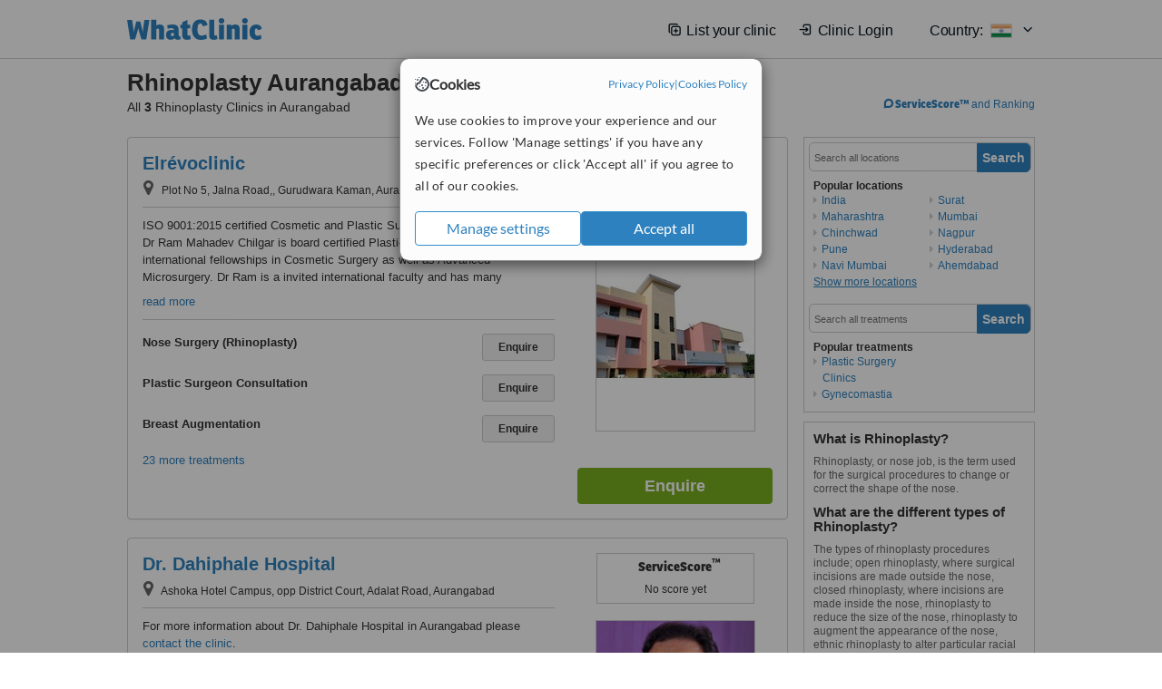

--- FILE ---
content_type: text/html; charset=utf-8
request_url: https://www.whatclinic.com/cosmetic-plastic-surgery/india/aurangabad/rhinoplasty
body_size: 11315
content:
 <!DOCTYPE html> <html prefix="og: http://ogp.me/ns# fb: http://www.facebook.com/2008/fbml" lang="en" xml:lang="en"> <head><title>
	Rhinoplasty in Aurangabad, India • Check Prices & Reviews
</title><link rel="image_src" href="/images/general/whatclinic_image.png" /><link rel="canonical" href="https://www.whatclinic.com/cosmetic-plastic-surgery/india/aurangabad/rhinoplasty" />   <meta name="robots" content="index, follow" /> <script src="https://cdn.whatclinic.com/static/dist/js/16fe5323.js"></script> <script>

  var WCC=WCC||{};
  WCC.Map={APIKey:"AIzaSyDQRq6E1nn3MGVaKN7MI37HDHIQqeH2s7Y"};
  WCC.BuildID = "a462"
  WCC.UATrackingID='UA-1196418-4';
  WCC.GoogleTagManager4ContainerId='GTM-5Z7BCDP';
  
  WCC.PinterestTrackingID='2613079822334';
  WCC.BingTrackingID='4020155';

  
    
    WCC.track=WCC.track||{};
    WCC.track.pageType='Free Search Treatment';
    WCC.track.classification='0:3:0:3';
    
    WCC.track.eComSource='1-2-140-38058-9-0';
    WCC.track.product='normalvalue-core';
    WCC.track.extraParams='&product=normalvalue-core&pagecontent=0-3-0-3';

  
    
</script><link href="https://cdn.whatclinic.com/favicon.ico" rel="shortcut icon" type="image/x-icon" /> <link href="https://cdn.whatclinic.com/apple-touch-icon.png" rel="apple-touch-icon" /> <meta name="twitter:card" content="summary"/> <meta name="viewport" content="width=device-width, initial-scale=1"> <meta name="twitter:site" content="@WhatClinic"/> <meta name="twitter:title" content="Rhinoplasty in Aurangabad, India • Check Prices & Reviews"/> <link rel="stylesheet" type="text/css" href="https://cdn.whatclinic.com/static/dist/css/cf054de9.css" /><link rel="preload" href="/css/bootstrap.min.css" as="style"> <link rel="preload" href="/static/latest/vendor/font-awesome-4.4.0/css/font-awesome.min.css" as="style"> <link rel="preconnect" href="https://www.google-analytics.com"> <link rel="preconnect" href="https://connect.facebook.net"> <link rel="preconnect" href="https://p.typekit.net"> <link rel="preconnect" href="https://www.facebook.com"> <link rel="preconnect" href="https://ct.pinterest.com"> <link rel="preload" href="https://use.typekit.net/qhi0iya.css" as="style"/> <link rel="stylesheet" href="https://use.typekit.net/qhi0iya.css"/> <meta property='fb:admins' content='587106975'/>  
                    <meta property='fb:app_id' content='249089818436208'/> 
                    <meta property='og:type' content='website'/>
                    <meta property='og:locale' content='en_GB' />
                    <meta property='og:site_name' content='WhatClinic.com' />
                    <meta property='og:url' content='https://www.whatclinic.com/cosmetic-plastic-surgery/india/aurangabad/rhinoplasty' />
                    <meta property='og:image' content='https://cdn.whatclinic.com/static/latest/images/logo/facebook_thumbnail_small.jpg' /> <meta name="title" content="Rhinoplasty in Aurangabad, India • Check Prices &amp; Reviews" /><meta content="Rhinoplasty in Aurangabad, India • Check Prices &amp; Reviews" property="og:title" /><meta name="description" content="Enquire for a fast quote ★ Choose from 3 Rhinoplasty Clinics in Aurangabad" /><meta content="Enquire for a fast quote ★ Choose from 3 Rhinoplasty Clinics in Aurangabad" property="og:description" /><meta name="twitter:description" content="Enquire for a fast quote ★ Choose from 3 Rhinoplasty Clinics in Aurangabad" />   </head> <body id="ctl00_ctl00_body" class=" ">  <link rel="stylesheet" href="https://cdn.jsdelivr.net/npm/@tabler/icons-webfont@3.35/dist/tabler-icons.min.css"/>  <div id="cookiesPopup" style="display: none"> <div class="modal-content"> <div id="cookiesInfo" class="cookies-container"> <div class="cookies-header"> <div class="cookies-title"> <img class="cookies-title-icon" src="https://assets-global.website-files.com/60d5b414a72594e0e4692683/62c4143781f8ed4973510582_icon-cookie.svg" loading="lazy" alt=""> <div class="cookies-title-text">Cookies</div> </div> <div class="cookies-policies"> <a href="/privacy-policy?disableCookieConsentPopup=true" rel="nofollow" target="_blank"target="_blank"> Privacy Policy </a> | <a href="/cookies-policy?disableCookieConsentPopup=true" rel="nofollow" target="_blank"> Cookies Policy </a> </div> </div> <div class="cookies-content"> <span>We use cookies to improve your experience and our services. Follow 'Manage settings' if you have any specific preferences or click 'Accept all' if you agree to all of our cookies.</span> </div> <div class="cookies-buttons"> <button class="btn btn-secondary" type="button" onclick="cookiesSeeMore()">Manage settings</button> <button class="btn btn-cookies-consent-submit btn-primary" type="button" onclick="cookiesAcceptAll()">Accept all</button> </div> </div> <div id="cookiesSeeMore" class="cookies-container" style="display: none"> <div class="cookies-header"> <div class="cookies-title"> <img class="cookies-title-icon" src="https://assets-global.website-files.com/60d5b414a72594e0e4692683/62c4143781f8ed4973510582_icon-cookie.svg" loading="lazy" alt=""> <div class="cookies-title-text">Cookie settings</div> </div> <div class="cookies-policies"> <a href="/privacy-policy?disableCookieConsentPopup=true" rel="nofollow" target="_blank"target="_blank"> Privacy Policy </a> | <a href="/cookies-policy?disableCookieConsentPopup=true" rel="nofollow" target="_blank"> Cookies Policy </a> </div> </div> <div class="cookies-content"> <span>Please select the cookies that you accept:</span> <div class="cookie-type-container"> <div class="toggle" disabled> <label class="toggle-label" for="toggleEssentialCookies">Essential cookies</label> <input disabled checked type="checkbox" id="toggleEssentialCookies"/><label class="toggle-checkbox" for="toggleEssentialCookies"></label> </div> <label for="toggleEssentialCookies" class="cookie-type-description">They are necessary to run our site.</label> </div> <div class="cookie-type-container"> <div class="toggle"> <label class="toggle-label" for="toggleFunctionalityCookies">Functional cookies</label> <input type="checkbox" id="toggleFunctionalityCookies"/><label class="toggle-checkbox" for="toggleFunctionalityCookies"></label> </div> <label for="toggleFunctionalityCookies" class="cookie-type-description">They are used to enhance user experience by providing additional features.</label> </div> <div class="cookie-type-container"> <div class="toggle"> <label class="toggle-label" for="toggleMarketingCookies">Analytics & Marketing cookies</label> <input type="checkbox" id="toggleMarketingCookies"/><label class="toggle-checkbox" for="toggleMarketingCookies"></label> </div> <label for="toggleMarketingCookies" class="cookie-type-description">They allow us to monitor and optimise our site and deliver a better ad experience.</label> </div> <div class="cookie-type-container"> <div class="toggle"> <label class="toggle-label" for="toggleAdPersonalisationCookies">Ad Personalisation cookies</label> <input type="checkbox" id="toggleAdPersonalisationCookies"/><label class="toggle-checkbox" for="toggleAdPersonalisationCookies"></label> </div> <label for="toggleAdPersonalisationCookies" class="cookie-type-description">They allow us to personalize user experience online and display better-targeted ads.</label> </div> </div> <div class="cookies-buttons"> <button class="btn btn-cookies-consent-submit btn-secondary" type="button" onclick="cookiesAcceptAll()">Accept all</button> <button class="btn btn-cookies-consent-submit btn-primary" type="button" onclick="cookiesConfirmSelected()">Save preferences</button> </div> </div> </div> </div> <header data-role="none" class="navbar navbar-static-top desktop"> <div data-role="none" class="container" role="navigation"> <div class="navbar-container">  <a class="navbar-brand"  href="/" onclick="WCC.trackGeneralClick('PageHeaderNavHome')" > <img class="logo" title="WhatClinic" src="/static/latest/images/logo/whatclinic-logo.svg" alt="WhatClinic logo"/> </a>  <button data-role="none" type="button" class="navbar-toggle" data-toggle="collapse" data-target=".navbar-collapse" onclick="WCC.trackEvent('ExpandableContent','TopLeftMenu','Mobile')"> <span class="sr-only">Toggle navigation</span> <i class="ti ti-menu show"></i> <i class="ti ti-x close"></i> </button>  </div> <div class="navbar-collapse collapse navbar-right"> <ul class="nav navbar-nav"> <li><a class="navbar-text link link-with-icon" onclick="WCC.go('/sign-up/newclinic.aspx','Signup','1S', 'Header-internal')"><i class="ti ti-copy-plus"></i>List your clinic</a></li> <li><a class="navbar-text link link-with-icon" onclick="WCC.go('/accountmanagement/login.aspx')"><i class="ti ti-login-2"></i>Clinic Login</a></li> <li class="dropdown nocss-country-selector link-country-selector" data-current-language="en-gb"> <a href="#" class="navbar-text dropdown-toggle country-selector-menu" data-toggle="dropdown"> <span>Country: </span> <img src="https://cdn.whatclinic.com/static/latest/images/countries/flags/medium/in.png" alt="country flag"/> <i class="ti ti-chevron-down"></i> </a> <ul class="dropdown-menu country-selector-list" role="menu"> </ul> </li> </ul> </div> </div> </header> <form method="post" action="./browseproviders.aspx?cid=1&amp;rid=2&amp;dcid=140&amp;pid=9&amp;location=38058" id="aspnetForm">
<div class="aspNetHidden">
<input type="hidden" name="__VIEWSTATE" id="__VIEWSTATE" value="eLMU06twS/QGH5ssMzTG7e06HHExXwUu6NNDR+AyoQ2eCoHlHt1XgjbAyQFBa6EyPipnskkL+q9dTrxxi+QqCS6Dy2W3vc8Ugo2BQs5PUmti+zk5" />
</div>


<script type="text/javascript">
//<![CDATA[
var wccLocalisationText = wccLocalisationText || {}; wccLocalisationText.searchFilter = wccLocalisationText.searchFilter || {}; wccLocalisationText.searchFilter.alertPleaseSpecifyTreatment = "Please enter a treatment or specialisation or clinic name you want to find."; wccLocalisationText.searchFilter.alertSpecifyLocation = "Please specify a location or country to search in"; wccLocalisationText.searchFilter.labelForStaffSearch = "Search for staff or clinic -"; wccLocalisationText.searchFilter.linkShowMoreLocations = "Show more locations"; wccLocalisationText.searchFilter.linkShowMoreTreatments = "Show more treatments"; wccLocalisationText.searchFilter.screenLoadingMessageSearching = "Searching..."; var wccLocalisationText = wccLocalisationText || {}; wccLocalisationText.providersList = wccLocalisationText.providersList || {}; wccLocalisationText.providersList.linkReadMore = "read more"; var wccLocalisationText = wccLocalisationText || {}; wccLocalisationText.globalFunctions = wccLocalisationText.globalFunctions || {}; wccLocalisationText.globalFunctions.screenLoadingMessageUpdatingResults = "Updating results..."; var wccLocalisationText = wccLocalisationText || {}; wccLocalisationText.navMap = wccLocalisationText.navMap || {}; wccLocalisationText.navMap.buttonEnquire = "Enquire"; wccLocalisationText.navMap.linkHardReviewsUrl = "/reviews"; var wccLocalisationText = wccLocalisationText || {}; wccLocalisationText.search = wccLocalisationText.search || {}; wccLocalisationText.search.contentTurnMobileDeviceForBetterView = "Turn your device sideways <br/>for a better view"; wccLocalisationText.search.linkReadMore = "Read More"; var wccLocalisationText = wccLocalisationText || {}; wccLocalisationText.thickbox = wccLocalisationText.thickbox || {}; wccLocalisationText.thickbox.popupCloseContent = "or Esc Key"; wccLocalisationText.thickbox.popupCloseTitle = "Close"; var strQueryString = "cid=1&rid=2&dcid=140&pid=9&location=38058&page=0";var wcGoogleMapLanguage = "";var wccLocalisationText = wccLocalisationText || {}; wccLocalisationText.sharedControlsHeader = wccLocalisationText.sharedControlsHeader || {}; wccLocalisationText.sharedControlsHeader.linkLogout = "Clear your session data"; wccLocalisationText.sharedControlsHeader.linkYourAccount = "Your Account"; var wccLocalisationText = wccLocalisationText || {}; wccLocalisationText.searchFilter = wccLocalisationText.searchFilter || {}; wccLocalisationText.searchFilter.alertPleaseSpecifyTreatment = "Please enter a treatment or specialisation or clinic name you want to find."; wccLocalisationText.searchFilter.alertSpecifyLocation = "Please specify a location or country to search in"; wccLocalisationText.searchFilter.labelForStaffSearch = "Search for staff or clinic -"; wccLocalisationText.searchFilter.linkShowMoreLocations = "Show more locations"; wccLocalisationText.searchFilter.linkShowMoreTreatments = "Show more treatments"; wccLocalisationText.searchFilter.screenLoadingMessageSearching = "Searching..."; var wccLocalisationText = wccLocalisationText || {}; wccLocalisationText.searchMobile = wccLocalisationText.searchMobile || {}; wccLocalisationText.searchMobile.hide = "hide"; wccLocalisationText.searchMobile.readMore = "read more"; //]]>
</script>

<div class="aspNetHidden">

	<input type="hidden" name="__VIEWSTATEGENERATOR" id="__VIEWSTATEGENERATOR" value="38DFEBA2" />
</div> <div id="container"> <div id="content" >  <div class="cache_time" style="display: none;"> Page cached at 2026/01/10 18:10:39 </div>  <div class="Header_providers_list"> <h1 id="ctl00_ctl00_PageContent_h1Text" class="" property="name">Rhinoplasty Aurangabad</h1> <h2 id="ctl00_ctl00_PageContent_h2Text" class="" property="description">All <b>3</b> Rhinoplasty Clinics in Aurangabad</h2>  </div> <div id="ctl00_ctl00_PageContent_adsDiv" class="Providers_overview_ads">
	  <a href="/popuprankings.aspx?&TB_iframe=true&height=600&width=800&showhead=true" rel="nofollow" class="thickbox nocss-ranking-popup" onclick=" WCC.trackGeneralClick('HowWeRank'); "><div class='service-score-text-logo'><span class='icon-bubble'></span><span class='text-logo-title'> ServiceScore™</span></div> and Ranking</a>  <div class="cache_time">Filters cached at 2026/01/10 18:10:39</div> <div class="NavBar">  <div id="navFilterLocation"> <div class="search_input_border"> <input type="button" value="Search" onclick="wcc_LocationSearch()" title="Search"/> <input type="text" id="country_inputbox" placeholder="Search all locations" name="country" maxlength="100" autocomplete="off" data-default="Search all locations" title="Location: Search all locations"/><input type="hidden" id="country_hidden" name="country_ID" data-ori="india/aurangabad" value="india/aurangabad"/> </div> <div class="linklist"> <h5>Popular locations</h5> <div><a title="Plastic Surgery Clinics in India" href="/cosmetic-plastic-surgery/india/rhinoplasty" ><span class="fa fa-caret-right"></span>India</a><a title="Plastic Surgery Clinics in Maharashtra" href="/cosmetic-plastic-surgery/india/maharashtra/rhinoplasty" ><span class="fa fa-caret-right"></span>Maharashtra</a><a title="Plastic Surgery Clinics in Chinchwad" href="/cosmetic-plastic-surgery/india/chinchwad/rhinoplasty" ><span class="fa fa-caret-right"></span>Chinchwad</a><a title="Plastic Surgery Clinics in Pune" href="/cosmetic-plastic-surgery/india/pune/rhinoplasty" ><span class="fa fa-caret-right"></span>Pune</a><a title="Plastic Surgery Clinics in Navi Mumbai" href="/cosmetic-plastic-surgery/india/navi-mumbai/rhinoplasty" ><span class="fa fa-caret-right"></span>Navi Mumbai</a><a title="Plastic Surgery Clinics in Surat" href="/cosmetic-plastic-surgery/india/surat/rhinoplasty" ><span class="fa fa-caret-right"></span>Surat</a><a title="Plastic Surgery Clinics in Mumbai" href="/cosmetic-plastic-surgery/india/mumbai/rhinoplasty" ><span class="fa fa-caret-right"></span>Mumbai</a><a title="Plastic Surgery Clinics in Nagpur" href="/cosmetic-plastic-surgery/india/nagpur/rhinoplasty" ><span class="fa fa-caret-right"></span>Nagpur</a><a title="Plastic Surgery Clinics in Hyderabad" href="/cosmetic-plastic-surgery/india/hyderabad/rhinoplasty" ><span class="fa fa-caret-right"></span>Hyderabad</a><a title="Plastic Surgery Clinics in Ahemdabad" href="/cosmetic-plastic-surgery/india/ahemdabad/rhinoplasty" ><span class="fa fa-caret-right"></span>Ahemdabad</a><a title="Plastic Surgery Clinics in Ahmedabad" href="/cosmetic-plastic-surgery/india/ahmedabad/rhinoplasty" ><span class="fa fa-caret-right"></span>Ahmedabad</a><a title="Plastic Surgery Clinics in Gujarat" href="/cosmetic-plastic-surgery/india/gujarat/rhinoplasty" ><span class="fa fa-caret-right"></span>Gujarat</a><a title="Plastic Surgery Clinics in Goa" href="/cosmetic-plastic-surgery/india/goa/rhinoplasty" ><span class="fa fa-caret-right"></span>Goa</a><a title="Plastic Surgery Clinics in Vijayawada" href="/cosmetic-plastic-surgery/india/vijayawada/rhinoplasty" ><span class="fa fa-caret-right"></span>Vijayawada</a><a title="Plastic Surgery Clinics in Jaipur" href="/cosmetic-plastic-surgery/india/jaipur/rhinoplasty" ><span class="fa fa-caret-right"></span>Jaipur</a><a title="Plastic Surgery Clinics in Mangalore" href="/cosmetic-plastic-surgery/india/mangalore/rhinoplasty" ><span class="fa fa-caret-right"></span>Mangalore</a><a title="Plastic Surgery Clinics in Bangalore" href="/cosmetic-plastic-surgery/india/bangalore/rhinoplasty" ><span class="fa fa-caret-right"></span>Bangalore</a><a title="Plastic Surgery Clinics in Mysore" href="/cosmetic-plastic-surgery/india/mysore/rhinoplasty" ><span class="fa fa-caret-right"></span>Mysore</a><a title="Plastic Surgery Clinics in Chennai" href="/cosmetic-plastic-surgery/india/chennai/rhinoplasty" ><span class="fa fa-caret-right"></span>Chennai</a><a title="Plastic Surgery Clinics in Lucknow" href="/cosmetic-plastic-surgery/india/lucknow/rhinoplasty" ><span class="fa fa-caret-right"></span>Lucknow</a><a title="Plastic Surgery Clinics in Gurgaon" href="/cosmetic-plastic-surgery/india/gurgaon/rhinoplasty" ><span class="fa fa-caret-right"></span>Gurgaon</a><a title="Plastic Surgery Clinics in New Delhi" href="/cosmetic-plastic-surgery/india/new-delhi/rhinoplasty" ><span class="fa fa-caret-right"></span>New Delhi</a><a title="Plastic Surgery Clinics in Coimbatore" href="/cosmetic-plastic-surgery/india/coimbatore/rhinoplasty" ><span class="fa fa-caret-right"></span>Coimbatore</a><a title="Plastic Surgery Clinics in Tamil Nadu" href="/cosmetic-plastic-surgery/india/tamil-nadu/rhinoplasty" ><span class="fa fa-caret-right"></span>Tamil Nadu</a><a title="Plastic Surgery Clinics in Thrissur" href="/cosmetic-plastic-surgery/india/thrissur/rhinoplasty" ><span class="fa fa-caret-right"></span>Thrissur</a><a title="Plastic Surgery Clinics in Kerala" href="/cosmetic-plastic-surgery/india/kerala/rhinoplasty" ><span class="fa fa-caret-right"></span>Kerala</a><a title="Plastic Surgery Clinics in Mohali" href="/cosmetic-plastic-surgery/india/mohali/rhinoplasty" ><span class="fa fa-caret-right"></span>Mohali</a><a title="Plastic Surgery Clinics in Chandigarh" href="/cosmetic-plastic-surgery/india/chandigarh/rhinoplasty" ><span class="fa fa-caret-right"></span>Chandigarh</a><a title="Plastic Surgery Clinics in Punjab" href="/cosmetic-plastic-surgery/india/punjab/rhinoplasty" ><span class="fa fa-caret-right"></span>Punjab</a><a title="Plastic Surgery Clinics in Trivandrum" href="/cosmetic-plastic-surgery/india/trivandrum/rhinoplasty" ><span class="fa fa-caret-right"></span>Trivandrum</a><a title="Plastic Surgery Clinics in Kolkata" href="/cosmetic-plastic-surgery/india/kolkata/rhinoplasty" ><span class="fa fa-caret-right"></span>Kolkata</a></div> </div> </div> <div id="navFilterTreatment"> <h4 class="refine">Looking for a different clinic?</h4> <div class="search_input_border"> <input type="button" value="Search" onclick="wcc_TreatmentSearch()" title="Search"/> <input type="text" id="treatment_inputbox" placeholder="Search all treatments" name="treatment" maxlength="100" autocomplete="off" data-default="Search all treatments" title="Treatment: Search all treatments"/><input type="hidden" id="treatment_hidden" name="treatment_ID" data-ori="cosmetic-plastic-surgery|rhinoplasty" value="cosmetic-plastic-surgery|rhinoplasty"/> </div> <div class="linklist"> <h5>Popular treatments</h5><div><a title="Show all clinic types in Aurangabad" href="/cosmetic-plastic-surgery/india/aurangabad" ><span class="fa fa-caret-right"></span>Plastic Surgery Clinics</a><a title="Gynecomastia in Aurangabad" href="/cosmetic-plastic-surgery/india/aurangabad/male-breast-reduction" ><span class="fa fa-caret-right"></span>Gynecomastia</a></div> </div> </div> </div>   <div id="providersOverviewHolder">  <div id="SeoTreatmentText" class="providers_overview_section text_section_panel"> <h4>What is Rhinoplasty?</h4>
<p>Rhinoplasty, or nose job, is the term used for the surgical procedures to change or correct the shape of the nose.</p>
<h4>What are the different types of Rhinoplasty?</h4>
<p>The types of rhinoplasty procedures include; open rhinoplasty, where surgical incisions are made outside the nose, closed rhinoplasty, where incisions are made inside the nose, rhinoplasty to reduce the size of the nose, rhinoplasty to augment the appearance of the nose, ethnic rhinoplasty to alter particular racial traits and post-traumatic rhinoplasty, to treat a deviated septum or nasal fractures.</p>
<h4>What are the steps in Rhinoplasty?</h4>
<p>For a rhinoplasty procedure, anaesthesia is administered, incisions are made, the shape of the nose is changed, the incisions are closed using stitches and pain medication and post-operative instructions are given.</p>
<h4>Is it safe to have Rhinoplasty?</h4>
<p>Rhinoplasty is a safe procedure when performed by a qualified and experienced surgeon. The patient must discuss with their surgeon the outcomes and risks of surgery before undergoing rhinoplasty. Patients will have swelling bruising and bleeding after the procedure. Appropriate medications will be prescribed by the surgeon after the procedure.</p>
<h4>What to do after Rhinoplasty.</h4>
<p>Patients should avoid touching their nose for a few days and keep their head elevated, even while sleeping. They should use cold compresses to reduce the swelling near their nose and eyes. Patients should avoid wearing spectacles. They should take all prescribed painkillers and medications correctly.</p>
<h4>What is the recovery time after Rhinoplasty?</h4>
<p>It takes about three to four weeks to completely recover from a rhinoplasty procedure.</p> </div>  <div id="seoContentText" class="providers_overview_section text_section_panel"> <p>We have all the information you need about public and private plastic surgery clinics that provide rhinoplasty in Aurangabad. Compare all the plastic surgeons and contact the rhinoplasty clinic in Aurangabad that's right for you.</p><p>Enquire for a fast quote ★ Choose from 3 Rhinoplasty Clinics in Aurangabad</p> </div> </div>     
</div> <div id="maincontent" data-pagetype="Search">  <div id="list_view"> <script src="https://cdn.whatclinic.com/static/dist/js/ba7d72a6.js"></script> <script>
    $('[data-toggle="tooltip"]').tooltip();
</script> <div id="providers_list">        <div class="search-listing panel panel-default" resource="/cosmetic-plastic-surgery/india/aurangabad/elrevoclinic" about="https://www.whatclinic.com/cosmetic-plastic-surgery/india/aurangabad/elrevoclinic" data-clinic-id="223834" data-clinic-info="cid=1&rid=2&dcid=140&pid=9&location=38058&sids=180958&clinicid=223834&rpos=1" data-online-bookings="False"> <div class="panel-body"> <div class="right-column pull-right"> <div class="quality-score-container"> <div class="quality-score-result-panel ">  <div class="service-score-control no-score border align-center quality-score" data-toggle="tooltip" data-html="true" title="<div class='service-score-text-logo'><span class='icon-bubble'></span> ServiceScore™</div> is a WhatClinic original rating of customer service based on interaction data between users and clinics on our site, including response times and patient feedback. It is a different score than review rating." data-placement="bottom"> <div class="service-score-text"> <div class="service-score-title"> <span>ServiceScore</span> <span class="trademark">&trade;</span> </div> </div> <div class="no-score-text">No score yet</div> </div>  </div> </div> <div class="clinic-image"> <img alt="Elrévoclinic - Plastic Surgery Clinic in India" title="Elrévoclinic - Plastic Surgery Clinic in India"  src="https://cdn.whatclinic.com/thumbnails/7e135f6299d35799/elrevo.jpg?width=174&height=232&background-color=0xffffff&operation=pad&float-x=0.5&float-y=0.5&rotate=0&crop_x=0&crop_y=0&crop_w=1&crop_h=1&hmac=9b203044aedd799bcb8f144f62be67319fab5ed4" onclick="WCC.go('/cosmetic-plastic-surgery/india/aurangabad/elrevoclinic','SearchPageExit','BrochureView', 'Free Search Treatment ClinicPic',1)"/><noscript><img alt="Elrévoclinic - Plastic Surgery Clinic in India" src="https://cdn.whatclinic.com/thumbnails/7e135f6299d35799/elrevo.jpg?width=174&height=232&background-color=0xffffff&operation=pad&float-x=0.5&float-y=0.5&rotate=0&crop_x=0&crop_y=0&crop_w=1&crop_h=1&hmac=9b203044aedd799bcb8f144f62be67319fab5ed4"/></noscript> </div> <input type="button" onclick="WCC.goConsultForm('cid=1&rid=2&dcid=140&pid=9&location=38058&sids=180958&clinicid=223834&rpos=1&link=1','Free Search Treatment',1)" class="btn btn-block btn-success" value="Enquire"/> </div> <div class="section title-section rule-bottom"> <h3 title="Elrévoclinic"> <a class="text-elipse nocss-brochure-link" href="/cosmetic-plastic-surgery/india/aurangabad/elrevoclinic" onclick="WCC.go(this, 'SearchPageExit', 'BrochureView', 'Free Search Treatment ClinicNameLink',1);">Elrévoclinic</a> </h3> <span class="address-holder text-elipse">  <span class="address" title="Plot No 5, Jalna Road,, Gurudwara Kaman, Aurangabad, 431005"> <span class="fa fa-icon-xl fa-map-marker"></span> Plot No 5, Jalna Road,, Gurudwara Kaman, Aurangabad, 431005 </span> </span> </div> <div class="section content-section rule-bottom   nocss-content"> <div class="content">  ISO 9001:2015 certified Cosmetic and Plastic Surgery Clinic. The consultant Dr Ram Mahadev Chilgar is board certified Plastic Surgeon and had international fellowships in Cosmetic Surgery as well as Advanced Microsurgery. Dr Ram is a invited international faculty and has many international research in field of cosmetic and lymphedema surgery.    He is the one who started microsurgey for filarial lymphedema in India. As a social responsibility he conducts free surgery camps every year and conducts free OPD consultations for needy patients every Saturday at this clinic.     The clinic is situated in heart of Aurangabad city which is known as tourism capital of maharashtra. The Ajanta and Elora caves are world famous monuments of 300 years BC.    The city is well connected with Mumbai and Delhi by road, train and flights.       </div> </div>  <div class="section treatment-section">   <div class="treatment-container " data-id="9"> <span class="title text-elipse pull-left"  onclick="WCC.go('/cosmetic-plastic-surgery/india/aurangabad/elrevoclinic','SearchPageExit','BrochureView','Free Search Treatment TList 0',1);"> Nose Surgery (Rhinoplasty) </span> <span class="price-holder pull-left">&nbsp;</span> <input type="button" class="btn btn-sm btn-treatment-enquire pull-right" value="Enquire"  onclick="return WCC.goConsultForm('cid=1&rid=2&dcid=140&pid=9&location=38058&sids=180958&clinicid=223834&rpos=1&cppid=4167475&link=30','Free Search Treatment ClinicEnquire 0',1);" />  </div>   <div class="treatment-container " data-id="1000"> <span class="title text-elipse pull-left"  onclick="WCC.go('/cosmetic-plastic-surgery/india/aurangabad/elrevoclinic','SearchPageExit','BrochureView','Free Search Treatment TList 1',1);"> Plastic Surgeon Consultation </span> <span class="price-holder pull-left">&nbsp;</span> <input type="button" class="btn btn-sm btn-treatment-enquire pull-right" value="Enquire"  onclick="return WCC.goConsultForm('cid=1&rid=2&dcid=140&pid=1000&location=38058&sids=180958&clinicid=223834&rpos=1&cppid=4167474&link=30','Free Search Treatment ClinicEnquire 1',1);" />  </div>   <div class="treatment-container " data-id="79"> <span class="title text-elipse pull-left"  onclick="WCC.go('/cosmetic-plastic-surgery/india/aurangabad/elrevoclinic','SearchPageExit','BrochureView','Free Search Treatment TList 2',1);"> Breast Augmentation </span> <span class="price-holder pull-left">&nbsp;</span> <input type="button" class="btn btn-sm btn-treatment-enquire pull-right" value="Enquire"  onclick="return WCC.goConsultForm('cid=1&rid=2&dcid=140&pid=79&location=38058&sids=180958&clinicid=223834&rpos=1&cppid=4167454&link=30','Free Search Treatment ClinicEnquire 2',1);" />  </div>  <span class="pseudoLink nocss-more-treatments">23 more treatments</span> </div>  <meta property="priceRange" content="Price on request" /> </div> </div>       <div class="search-listing panel panel-default" resource="/cosmetic-plastic-surgery/india/aurangabad/dr-dahiphale-hospital" about="https://www.whatclinic.com/cosmetic-plastic-surgery/india/aurangabad/dr-dahiphale-hospital" data-clinic-id="240471" data-clinic-info="cid=1&rid=2&dcid=140&pid=9&location=38058&sids=193456&clinicid=240471&rpos=2" data-online-bookings="False"> <div class="panel-body"> <div class="right-column pull-right"> <div class="quality-score-container"> <div class="quality-score-result-panel ">  <div class="service-score-control no-score border align-center quality-score" data-toggle="tooltip" data-html="true" title="<div class='service-score-text-logo'><span class='icon-bubble'></span> ServiceScore™</div> is a WhatClinic original rating of customer service based on interaction data between users and clinics on our site, including response times and patient feedback. It is a different score than review rating." data-placement="bottom"> <div class="service-score-text"> <div class="service-score-title"> <span>ServiceScore</span> <span class="trademark">&trade;</span> </div> </div> <div class="no-score-text">No score yet</div> </div>  </div> </div> <div class="clinic-image"> <img alt="Dr. Dahiphale Hospital - Plastic Surgery Clinic in India" title="Dr. Dahiphale Hospital - Plastic Surgery Clinic in India"  src="https://cdn.whatclinic.com/thumbnails/243c48c4c2615841/qfefff.jpg?width=174&height=232&background-color=0xffffff&operation=pad&float-x=0.5&float-y=0.5&rotate=0&crop_x=0.01570697&crop_y=0.09828076&crop_w=0.2308473&crop_h=0.8024691&hmac=0eed5c3e40baca4ceb71d5744d3bccde8f908bd4" onclick="WCC.go('/cosmetic-plastic-surgery/india/aurangabad/dr-dahiphale-hospital','SearchPageExit','BrochureView', 'Free Search Treatment ClinicPic',2)"/><noscript><img alt="Dr. Dahiphale Hospital - Plastic Surgery Clinic in India" src="https://cdn.whatclinic.com/thumbnails/243c48c4c2615841/qfefff.jpg?width=174&height=232&background-color=0xffffff&operation=pad&float-x=0.5&float-y=0.5&rotate=0&crop_x=0.01570697&crop_y=0.09828076&crop_w=0.2308473&crop_h=0.8024691&hmac=0eed5c3e40baca4ceb71d5744d3bccde8f908bd4"/></noscript> </div> <input type="button" onclick="WCC.goConsultForm('cid=1&rid=2&dcid=140&pid=9&location=38058&sids=193456&clinicid=240471&rpos=2&link=1','Free Search Treatment',2)" class="btn btn-block btn-success" value="Enquire"/> </div> <div class="section title-section rule-bottom"> <h3 title="Dr. Dahiphale Hospital"> <a class="text-elipse nocss-brochure-link" href="/cosmetic-plastic-surgery/india/aurangabad/dr-dahiphale-hospital" onclick="WCC.go(this, 'SearchPageExit', 'BrochureView', 'Free Search Treatment ClinicNameLink',2);">Dr. Dahiphale Hospital</a> </h3> <span class="address-holder text-elipse">  <span class="address" title="Ashoka Hotel Campus, opp District Court, Adalat Road, Aurangabad"> <span class="fa fa-icon-xl fa-map-marker"></span> Ashoka Hotel Campus, opp District Court, Adalat Road, Aurangabad </span> </span> </div> <div class="section content-section rule-bottom   nocss-content"> <div class="content">  For more information about Dr. Dahiphale Hospital in Aurangabad please <span class="pseudoLink" onclick="WCC.goConsultForm('cid=1&rid=2&dcid=140&pid=9&location=38058&sids=193456&clinicid=240471&rpos=2&link=58', 'Free Search Treatment', 2)">contact the clinic</span>.  </div> </div>  <div class="section treatment-section">   <div class="treatment-container " data-id="9"> <span class="title text-elipse pull-left"  onclick="WCC.go('/cosmetic-plastic-surgery/india/aurangabad/dr-dahiphale-hospital','SearchPageExit','BrochureView','Free Search Treatment TList 0',2);"> Rhinoplasty </span> <span class="price-holder pull-left">&nbsp;</span> <input type="button" class="btn btn-sm btn-treatment-enquire pull-right" value="Enquire"  onclick="return WCC.goConsultForm('cid=1&rid=2&dcid=140&pid=9&location=38058&sids=193456&clinicid=240471&rpos=2&cppid=4490310&link=30','Free Search Treatment ClinicEnquire 0',2);" />  </div>   <div class="treatment-container " data-id="1000"> <span class="title text-elipse pull-left"  onclick="WCC.go('/cosmetic-plastic-surgery/india/aurangabad/dr-dahiphale-hospital','SearchPageExit','BrochureView','Free Search Treatment TList 1',2);"> Plastic Surgeon Consultation </span> <span class="price-holder pull-left">&nbsp;</span> <input type="button" class="btn btn-sm btn-treatment-enquire pull-right" value="Enquire"  onclick="return WCC.goConsultForm('cid=1&rid=2&dcid=140&pid=1000&location=38058&sids=193456&clinicid=240471&rpos=2&cppid=4489558&link=30','Free Search Treatment ClinicEnquire 1',2);" />  </div>   <div class="treatment-container " data-id="79"> <span class="title text-elipse pull-left"  onclick="WCC.go('/cosmetic-plastic-surgery/india/aurangabad/dr-dahiphale-hospital','SearchPageExit','BrochureView','Free Search Treatment TList 2',2);"> Breast Augmentation </span> <span class="price-holder pull-left">&nbsp;</span> <input type="button" class="btn btn-sm btn-treatment-enquire pull-right" value="Enquire"  onclick="return WCC.goConsultForm('cid=1&rid=2&dcid=140&pid=79&location=38058&sids=193456&clinicid=240471&rpos=2&cppid=4490311&link=30','Free Search Treatment ClinicEnquire 2',2);" />  </div>  <span class="pseudoLink nocss-more-treatments">9 more treatments</span> </div>  <meta property="priceRange" content="Price on request" /> </div> </div>       <div class="search-listing panel panel-default" resource="/cosmetic-plastic-surgery/india/aurangabad/bembde-hospital" about="https://www.whatclinic.com/cosmetic-plastic-surgery/india/aurangabad/bembde-hospital" data-clinic-id="151330" data-clinic-info="cid=1&rid=2&dcid=140&pid=9&location=38058&sids=128867&clinicid=151330&rpos=3" data-online-bookings="False"> <div class="panel-body"> <div class="right-column pull-right"> <div class="quality-score-container"> <div class="quality-score-result-panel quality-score-result-hasQS">  <div class="service-score-control  border align-center quality-score" data-toggle="tooltip" data-html="true" title="<div class='service-score-text-logo'><span class='icon-bubble'></span> ServiceScore™</div> is a WhatClinic original rating of customer service based on interaction data between users and clinics on our site, including response times and patient feedback. It is a different score than review rating." data-placement="bottom"> <div class="service-score-text">  <div class="service-score-title"> <span>ServiceScore</span> <span class="trademark">&trade;</span> </div>  <div class="service-score-name good"> Very Good </div>  <div class="service-score-users"> from <strong>13</strong> users</div>  </div> <div class="service-score-bubble"> <div class="bubble good"> <span class="service-score-value">7.5</span> </div> </div> </div>  </div> </div> <div class="clinic-image"> <img alt="Bembde Hospital - Plastic Surgery Clinic in India" title="Bembde Hospital - Plastic Surgery Clinic in India"  src="https://cdn.whatclinic.com/static/latest/images/spinners/loading-spinner.gif" class="b-lazy" data-src="https://cdn.whatclinic.com/thumbnails/870f9cc381f2d728/rbembde.jpg?width=174&height=232&background-color=0xffffff&operation=pad&float-x=0.5&float-y=0.5&rotate=0&crop_x=0&crop_y=0.02335897&crop_w=1&crop_h=0.9626667&hmac=8be929c71353a92d6cf4289b5c4347012dac2614" onclick="WCC.go('/cosmetic-plastic-surgery/india/aurangabad/bembde-hospital','SearchPageExit','BrochureView', 'Free Search Treatment ClinicPic',3)"/><noscript><img alt="Bembde Hospital - Plastic Surgery Clinic in India" src="https://cdn.whatclinic.com/thumbnails/870f9cc381f2d728/rbembde.jpg?width=174&height=232&background-color=0xffffff&operation=pad&float-x=0.5&float-y=0.5&rotate=0&crop_x=0&crop_y=0.02335897&crop_w=1&crop_h=0.9626667&hmac=8be929c71353a92d6cf4289b5c4347012dac2614"/></noscript> </div> <input type="button" onclick="WCC.goConsultForm('cid=1&rid=2&dcid=140&pid=9&location=38058&sids=128867&clinicid=151330&rpos=3&link=1','Free Search Treatment',3)" class="btn btn-block btn-success" value="Enquire"/> </div> <div class="section title-section rule-bottom"> <h3 title="Bembde Hospital"> <a class="text-elipse nocss-brochure-link" href="/cosmetic-plastic-surgery/india/aurangabad/bembde-hospital" onclick="WCC.go(this, 'SearchPageExit', 'BrochureView', 'Free Search Treatment ClinicNameLink',3);">Bembde Hospital</a> </h3> <span class="address-holder text-elipse">  <span class="address" title="14, Beed Bypass Road, Satara parisar, Near Renuka Mata Temple, Aurangabad, 431005"> <span class="fa fa-icon-xl fa-map-marker"></span> 14, Beed Bypass Road, Satara parisar, Near Renuka Mata Temple, Aurangabad, 431005 </span> </span> </div> <div class="section content-section rule-bottom   nocss-content"> <div class="content">  Bembde Hospital, Aurangabad is the most favoured destination for Aesthetic Surgery in this region &amp; one of the biggest &amp; modern Plastic Surgery Hospital in India. We are one of the most experienced Cosmetic Surgeons in this region. Goals - Consistent, Safe, Effective and Aesthetically pleasing results. We provide high quality Aesthetic surgery &amp; services at reasonable cost. Our reputation- Our hospital is visited &amp; appreciated by several eminent National &amp; International Cosmetic Surgeons from USA, Germany, Hungary, Finland, United Kingdom, Dubai, &amp; Saudi Arabia etc. We are a pioneer in cosmetic surgery in this region since 1999. We for the very first time started Liposuction, Body Contouring, Rhinoplasty, Breast Reconstruction, Vaginal Cosmetic Surgery, Hymenoplasty, Tissue expander surgery, &amp; Autologous Fat Transfer Surgery in this part of the country. The first Breast implant, Large volume mega Liposuction, and Hair transplant surgeries in this region were performed in Bembde hospital only. Cosmetic Surgery Specialty Clinics :Liposuction and Body Contouring ClinicGynecomastia ClinicBreast Implant &amp; Surgery ClinicMommy Makeover Surgery ClinicRhinoplasty – Nose Reshaping ClinicFacial Rejuvenation ClinicPost Weight Loss Cosmetic Surgery and Fillers Clinic Hair Transplant and Restoration clinicVitiligo- White Patches Treatment ClinicScars and Tattoo Removal ClinicRevision Cosmetic SurgeryAcne Scars-Dermabrasion ClinicDermaroller and Microdermabra  </div> </div>  <div class="section treatment-section">   <div class="treatment-container " data-id="9"> <span class="title text-elipse pull-left"  onclick="WCC.go('/cosmetic-plastic-surgery/india/aurangabad/bembde-hospital','SearchPageExit','BrochureView','Free Search Treatment TList 0',3);"> Rhinoplasty </span> <span class="price-holder pull-left">&nbsp;</span> <input type="button" class="btn btn-sm btn-treatment-enquire pull-right" value="Enquire"  onclick="return WCC.goConsultForm('cid=1&rid=2&dcid=140&pid=9&location=38058&sids=128867&clinicid=151330&rpos=3&cppid=2294631&link=30','Free Search Treatment ClinicEnquire 0',3);" />  </div>   <div class="treatment-container " data-id="1000"> <span class="title text-elipse pull-left"  onclick="WCC.go('/cosmetic-plastic-surgery/india/aurangabad/bembde-hospital','SearchPageExit','BrochureView','Free Search Treatment TList 1',3);"> Breast Cancer Surgery </span> <span class="price-holder pull-left">&nbsp;</span> <input type="button" class="btn btn-sm btn-treatment-enquire pull-right" value="Enquire"  onclick="return WCC.goConsultForm('cid=1&rid=2&dcid=140&pid=1000&location=38058&sids=128867&clinicid=151330&rpos=3&cppid=2294630&link=30','Free Search Treatment ClinicEnquire 1',3);" />  </div>   <div class="treatment-container " data-id="79"> <span class="title text-elipse pull-left"  onclick="WCC.go('/cosmetic-plastic-surgery/india/aurangabad/bembde-hospital','SearchPageExit','BrochureView','Free Search Treatment TList 2',3);"> Breast Implants </span> <span class="price-holder pull-left">&nbsp;</span> <input type="button" class="btn btn-sm btn-treatment-enquire pull-right" value="Enquire"  onclick="return WCC.goConsultForm('cid=1&rid=2&dcid=140&pid=79&location=38058&sids=128867&clinicid=151330&rpos=3&cppid=2294596&link=30','Free Search Treatment ClinicEnquire 2',3);" />  </div>  <span class="pseudoLink nocss-more-treatments">37 more treatments</span> </div>  <meta property="priceRange" content="Price on request" /> </div> </div>       <h2 class="rollover-heading-general"> No further information on Rhinoplasty clinics in Aurangabad </h2>  <h2 class="rollover-heading-more"> <strong>Rhinoplasty</strong> clinics within <strong>45km</strong> of Aurangabad: </h2> <div class="search-listing panel panel-default" resource="/doctors/india/maharashtra/care-hospital-guru-nanak" about="https://www.whatclinic.com/doctors/india/maharashtra/care-hospital-guru-nanak" data-clinic-id="192260" data-clinic-info="cid=1&rid=2&dcid=140&pid=9&location=38058&sids=106224&clinicid=192260&rpos=4" data-online-bookings="False"> <div class="panel-body"> <div class="right-column pull-right"> <div class="quality-score-container"> <div class="quality-score-result-panel quality-score-result-hasQS">  <div class="service-score-control  border align-center quality-score" data-toggle="tooltip" data-html="true" title="<div class='service-score-text-logo'><span class='icon-bubble'></span> ServiceScore™</div> is a WhatClinic original rating of customer service based on interaction data between users and clinics on our site, including response times and patient feedback. It is a different score than review rating." data-placement="bottom"> <div class="service-score-text">  <div class="service-score-title"> <span>ServiceScore</span> <span class="trademark">&trade;</span> </div>  <div class="service-score-name good"> Good </div>  <div class="service-score-users"> from <strong>1</strong>  user</div>  </div> <div class="service-score-bubble"> <div class="bubble good"> <span class="service-score-value">6.5</span> </div> </div> </div>  </div> </div> <div class="clinic-image"> <img alt="Care Hospital - Guru Nanak - General Practice in India" title="Care Hospital - Guru Nanak - General Practice in India"  src="https://cdn.whatclinic.com/static/latest/images/spinners/loading-spinner.gif" class="b-lazy" data-src="https://cdn.whatclinic.com/thumbnails/67094510b351f3fb/untitled.jpg?width=174&height=232&background-color=0xffffff&operation=pad&float-x=0.5&float-y=0.5&rotate=0&crop_x=0.2048793&crop_y=0.2435595&crop_w=0.3460525&crop_h=0.4035989&hmac=36c2f983c20ed264f432d3e0233e20af8f1f03eb" onclick="WCC.go('/doctors/india/maharashtra/care-hospital-guru-nanak','SearchPageExit','BrochureView', 'Free Search Treatment ClinicPic',4)"/><noscript><img alt="Care Hospital - Guru Nanak - General Practice in India" src="https://cdn.whatclinic.com/thumbnails/67094510b351f3fb/untitled.jpg?width=174&height=232&background-color=0xffffff&operation=pad&float-x=0.5&float-y=0.5&rotate=0&crop_x=0.2048793&crop_y=0.2435595&crop_w=0.3460525&crop_h=0.4035989&hmac=36c2f983c20ed264f432d3e0233e20af8f1f03eb"/></noscript> </div> <input type="button" onclick="WCC.goConsultForm('cid=1&rid=2&dcid=140&pid=9&location=38058&sids=106224&clinicid=192260&rpos=4&link=1','Free Search Treatment',4)" class="btn btn-block btn-success" value="Enquire"/> </div> <div class="section title-section rule-bottom"> <h3 title="Care Hospital - Guru Nanak"> <a class="text-elipse nocss-brochure-link" href="/doctors/india/maharashtra/care-hospital-guru-nanak" onclick="WCC.go(this, 'SearchPageExit', 'BrochureView', 'Free Search Treatment ClinicNameLink',4);">Care Hospital - Guru Nanak</a> </h3> <span class="address-holder text-elipse">  <span class="address" title="1-4-908/7/1 Musheerabad, Hyderabad, 500020"> <span class="fa fa-icon-xl fa-map-marker"></span> 1-4-908/7/1 Musheerabad, Hyderabad, 500020 </span> </span> </div> <div class="section content-section rule-bottom   nocss-content"> <div class="content">  Primary and tertiary healthcare services are provided by this group of hospitals with their corporate office at Hyderabad in the State of Andhra Pradesh in India. The group runs 12 hospitals in India and offer a wide range of healthcare services to patients including international patients. Service oriented healthcare is provided by the dedicated team at all the hospitals at affordable prices. The hospital staff arranges local transport and accommodation within the hospital or in local hotels for overseas patients. State of the art technology and techniques are used for treating patients and all international hygiene services are strictly followed.  </div> </div>  <div class="section treatment-section">   <div class="treatment-container " data-id="9"> <span class="title text-elipse pull-left"  onclick="WCC.go('/doctors/india/maharashtra/care-hospital-guru-nanak','SearchPageExit','BrochureView','Free Search Treatment TList 0',4);"> Rhinoplasty </span> <span class="price-holder pull-left">&nbsp;</span> <input type="button" class="btn btn-sm btn-treatment-enquire pull-right" value="Enquire"  onclick="return WCC.goConsultForm('cid=1&rid=2&dcid=140&pid=9&location=38058&sids=106224&clinicid=192260&rpos=4&cppid=3140284&link=30','Free Search Treatment ClinicEnquire 0',4);" />  </div>   <div class="treatment-container " data-id="1000"> <span class="title text-elipse pull-left"  onclick="WCC.go('/doctors/india/maharashtra/care-hospital-guru-nanak','SearchPageExit','BrochureView','Free Search Treatment TList 1',4);"> Plastic Surgeon Consultation </span> <span class="price-holder pull-left">&nbsp;</span> <input type="button" class="btn btn-sm btn-treatment-enquire pull-right" value="Enquire"  onclick="return WCC.goConsultForm('cid=1&rid=2&dcid=140&pid=1000&location=38058&sids=106224&clinicid=192260&rpos=4&cppid=3140283&link=30','Free Search Treatment ClinicEnquire 1',4);" />  </div>   <div class="treatment-container " data-id="79"> <span class="title text-elipse pull-left"  onclick="WCC.go('/doctors/india/maharashtra/care-hospital-guru-nanak','SearchPageExit','BrochureView','Free Search Treatment TList 2',4);"> Breast Augmentation </span> <span class="price-holder pull-left">&nbsp;</span> <input type="button" class="btn btn-sm btn-treatment-enquire pull-right" value="Enquire"  onclick="return WCC.goConsultForm('cid=1&rid=2&dcid=140&pid=79&location=38058&sids=106224&clinicid=192260&rpos=4&cppid=3140272&link=30','Free Search Treatment ClinicEnquire 2',4);" />  </div>  <span class="pseudoLink nocss-more-treatments">13 more treatments</span> </div>  <meta property="priceRange" content="Price on request" /> </div> </div>   </div>  <div id="featuredText"> Find out how we list clinics <a class="thickbox" rel="nofollow" href="/popuprankings.aspx?&TB_iframe=true&height=600&width=800&showhead=true">here</a>. </div> </div>  <div class="consumer-breadcrumb consumer-breadcrumb-desktop consumer-breadcrumb-search">  <ol vocab="https://schema.org/" typeof="BreadcrumbList" data-breadcrumb-type="Treatment"> <li property="itemListElement" typeof="ListItem"><a property="item" typeof="WebPage" href="https://www.whatclinic.com/cosmetic-plastic-surgery/asia/rhinoplasty"><span property="name">Asia</span></a><meta property="position" content="1" /></li><li property="itemListElement" typeof="ListItem"><a property="item" typeof="WebPage" href="https://www.whatclinic.com/cosmetic-plastic-surgery/india/rhinoplasty"><span property="name">India</span></a><meta property="position" content="2" /></li><li property="itemListElement" typeof="ListItem"><a property="item" typeof="WebPage" href="https://www.whatclinic.com/cosmetic-plastic-surgery/india/aurangabad"><span property="name">Plastic Surgeons</span></a><meta property="position" content="3" /></li><li property="itemListElement" typeof="ListItem"><a property="item" typeof="WebPage" href="https://www.whatclinic.com/cosmetic-plastic-surgery/india/aurangabad/rhinoplasty"><span property="name">Rhinoplasty Aurangabad</span></a><meta property="position" content="4" /></li> </ol>  </div>  </div> <div class="clear"></div>  </div> </div> </form>    <footer data-role="none"> <div class="container"> <div class="col-xs-12 col-sm-3"> <a class="footer-navbar-brand" href="/"> <img class="logo" title="WhatClinic" src="/static/latest/images/logo/whatclinic-logo-light.svg" alt="WhatClinic logo" aria-label="link to whatclinic homepage"/> </a> </div> <div class="col-xs-12 col-sm-9 footer-elements-container"> <div class="clearfix"> <div class="navlist col-xs-12 col-sm-4" data-role="none"> <a class="collapsed collapse-link" href="Javascript:void(0);" data-target="#aboutnavlist" data-toggle="collapse" onclick="WCC.trackEvent('ExpandableContent','AboutUs', 'Mobile')">About Us</a> <ul id="aboutnavlist" class="list-group collapse"> <li><a onclick="WCC.trackGeneralClick('OurStory')" href="/about/">Our Story</a></li> <li><a onclick="WCC.trackGeneralClick('TheTeam')" href="/about/people/">The Team</a></li> <li><a onclick="WCC.trackGeneralClick('ReviewsCharter')" href="/about/reviews-charter/">Our Reviews</a></li> <li><a onclick="WCC.trackGeneralClick('ContactUs')" href="/contactus.aspx">Contact Us</a></li> </ul> </div> <div class="navlist col-xs-12 col-sm-4" data-role="none"> <a class="collapsed collapse-link" href="Javascript:void(0);" data-target="#usersnavlist" data-toggle="collapse" onclick="WCC.trackEvent('ExpandableContent','ForPatients', 'Mobile');">For Patients</a> <ul id="usersnavlist" class="list-group collapse"> <li><a href="/about/reviews-policy/" target="_blank">Reviews Policy</a></li> <li><a class="iframe-modal thickbox" data-close-button="true" rel="nofollow" href="/disclaimer_popup.aspx?TB_iframe=true&height=600&width=600">Disclaimer</a></li> <li><a class="iframe-modal thickbox" data-close-button="true" rel="nofollow" href="/popuprankings.aspx?TB_iframe=true&height=700&width=800">ServiceScore&trade; and Ranking</a></li> </ul> </div> <div class="navlist col-xs-12 col-sm-4" data-role="none"> <a class="collapsed collapse-link" href="Javascript:void(0);" data-target="#clinicsnavlist" data-toggle="collapse" onclick="WCC.trackEvent('ExpandableContent','ForClinics', 'Mobile');">For Clinics</a> <ul id="clinicsnavlist" class="list-group collapse"> <li><a href="Javascript:void(WCC.go('https://www.whatclinic.com/sign-up/newclinic.aspx', 'Signup','1S','Footer-responsive'))">Add your Clinic</a></li> <li><a href="Javascript:void(WCC.go('https://www.whatclinic.com/accountmanagement/login.aspx'))">Clinic Login</a></li> <li><a onclick="WCC.trackGeneralClick('Faqs')" href="/about/faqs/" target="_blank">FAQs</a></li> <li><a onclick="WCC.trackGeneralClick('Toolkit')" href="/about/toolkit/" target="_blank">Marketing Toolkit</a></li> </ul> </div> </div> <div class="clearfix"> <div class="social-media col-xs-12 col-sm-4"> <a href="https://www.instagram.com/whatclinic/" target="_blank" rel="noopener" aria-label="icon link to instagram page" class="instagram-icon"></a> <a href="https://www.facebook.com/whatclinic/" target="_blank" rel="noopener" aria-label="icon link to facebook page" class="facebook-icon"></a> <a href="https://www.tiktok.com/@whatclinic" target="_blank" rel="noopener" aria-label="icon link to tiktok page" class="tiktok-icon"></a> <a href="https://www.youtube.com/user/whatclinic" target="_blank" rel="noopener" aria-label="icon link to youtube page" class="youtube-icon"></a> <a href="https://ie.linkedin.com/company/whatclinic-com" target="_blank" rel="noopener" aria-label="icon link to linkedin page" class="linkedin-icon"></a> </div>  </div> <div class="copyright" data-role="none"> <div class="clearfix" data-role="none"> <div class="policies-links"> <a rel="nofollow" href="/privacy-policy" target="_blank">Privacy Policy</a> | <a rel="nofollow" href="/cookies-policy" target="_blank">Cookies Policy</a> | <a rel="nofollow" href="/terms-of-service-for-consumers" target="_blank">Terms of Service</a> </div> <div class="trading-info"> Global Medical Treatment Ltd trading as WhatClinic | 35 Gracepark Road, Drumcondra, Dublin, D09 T627, Ireland | Co. Reg. No. 428122 | info@whatclinic.com, +353 1 525 5101 </div> <div class="all-rights-reserved">&copy; 2026 All Rights Reserved</div> </div> </div> </div> </div> </footer> <script type="text/javascript" src="//widget.trustpilot.com/bootstrap/v5/tp.widget.bootstrap.min.js" defer></script>   <script>
        var MultiClinicMessage = 'Show {0} more clinics';
    </script> <script src="https://cdn.whatclinic.com/static/dist/js/a0c46d1f.js"></script> <script>
    $('[data-toggle="tooltip"]').tooltip();
</script> <noscript><iframe src="https://www.googletagmanager.com/ns.html?id=GTM-5Z7BCDP" height="0" width="0" style="display:none;visibility:hidden"></iframe></noscript>  </body> </html>